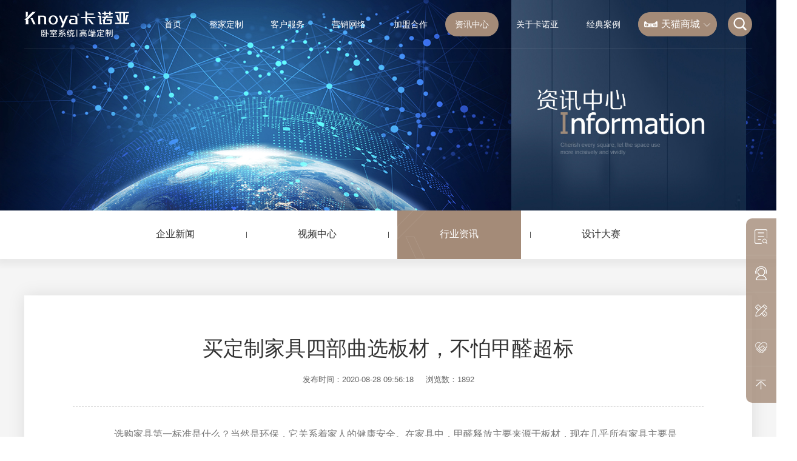

--- FILE ---
content_type: text/html; charset=utf-8
request_url: http://www.knoya.com/zixunzhongxin/hangyezixun/1774.html
body_size: 14689
content:
<!DOCTYPE html>
<html xmlns="http://www.w3.org/1999/xhtml">

<head>
    <meta http-equiv="Content-Type" content="text/html; charset=utf-8"/>
    <meta http-equiv="Content-Language" content="zh-CN">
    <meta http-equiv="X-UA-Compatible" content="IE=edge,chrome=1"/>

    <!-- 以下meta不需要响应式的删掉 -->
    <meta name="viewport"
          content="width=device-width, initial-scale=1, minimum-scale=1, maximum-scale=2, user-scalable=yes">
    <meta name="wap-font-scale" content="no"/>
    <meta name="apple-mobile-web-app-capable" content="yes"/>
    <meta name="format-detection" content="telephone=no"/>

    <meta name="Robots" content="all">
    <meta name="Keywords" content="定制家具">
    <meta name="Description" content="选购家具第一标准是什么？当然是环保，它关系着家人的健康安全。在家具中，甲醛释放主要来源于板材，现在几乎所有家具主要是由板材组成的，因此想要选择环保家具，充分了解环保板材各方面知识尤为重要，今天倡导“康醛居家，健康无价”的卡诺亚定制家居，与你分享如何选择环保板材？">
    <meta name="renderer" content="webkit">

    <title>买定制家具四部曲选板材，不怕甲醛超标</title>

    <link rel="stylesheet" href="/assets/static/style/core.css"/>
    <link rel="stylesheet" href="/assets/static/style/style.css"/>
    <link rel="icon" href="/favicon.ico" type="image/x-icon">
    <script type="text/javascript" src="/assets/static/script/jquery.js"></script>

    <script>
        //百度统计代码
        var _hmt = _hmt || [];
        (function() {
            var hm = document.createElement("script");
            hm.src = "https://hm.baidu.com/hm.js?5607d46f0a1f821e4aa8bd953baea388";
            var s = document.getElementsByTagName("script")[0];
            s.parentNode.insertBefore(hm, s);
        })();
    </script>
</head>
<body>

<div class="header ">
    <div class="wp">
        <div class="header-wrapper">
            <div class="header-logo">
                <a href="/">
                    <img src="/uploads/20250618/c8cd6d6b9e285a80a701bb9944072879.png" alt="卡诺亚高端定制官网_卧室系统_高端定制_轻高定_整家定制_定制家居_全屋定制加盟_定制家具加盟_定制衣柜加盟" title="卡诺亚高端定制官网_卧室系统_高端定制_轻高定_整家定制_定制家居_全屋定制加盟_定制家具加盟_定制衣柜加盟"/>
                </a>
            </div>
            <div class="header-right">
                <ul class="header-nav">
                                        <li>
                        <a href="/" target="_self" >首页</a>
                                            </li>
                                        <li>
                        <a href="/kongjiandingzhi" target="_self" >整家定制</a>
                                                <div class="sub">
                            <div class="wrapper">
                                                                <a href="/kongjiandingzhi/wofangjiaju" target="_self" class="item">卧室系统</a>
                                                                <a href="/kongjiandingzhi/shufangjiaju" target="_self" class="item">书房</a>
                                                                <a href="/kongjiandingzhi/chufangjiaju" target="_self" class="item">厨房</a>
                                                                <a href="/kongjiandingzhi/mentingjiaju" target="_self" class="item">门厅</a>
                                                                <a href="/kongjiandingzhi/ketingjiaju" target="_self" class="item">客厅</a>
                                                                <a href="/kongjiandingzhi/cantingjiaju" target="_self" class="item">餐厅</a>
                                                                <a href="/kongjiandingzhi/guodao" target="_self" class="item">过道</a>
                                                                <a href="/kongjiandingzhi/yangtai" target="_self" class="item">阳台</a>
                                                                <a href="/kongjiandingzhi/weishengjian" target="_self" class="item">卫生间</a>
                                                            </div>
                        </div>
                                            </li>
                                        <li>
                        <a href="/kehufuwu" target="_self" >客户服务</a>
                                                <div class="sub">
                            <div class="wrapper">
                                                                <a href="/kehufuwu/fuwuliucheng" target="_self" class="item">服务流程</a>
                                                                <a href="/kehufuwu/pinzhibaozhang" target="_self" class="item">品质保障</a>
                                                                <a href="/kehufuwu/dingdanchaxun" target="_self" class="item">订单查询</a>
                                                                <a href="/kehufuwu/changjianwenti" target="_self" class="item">常见问答</a>
                                                                <a href="/yingxiaowangluo/index.asp" target="_self" class="item">附近门店</a>
                                                            </div>
                        </div>
                                            </li>
                                        <li>
                        <a href="/yingxiaowangluo" target="_self" >营销网络</a>
                                                <div class="sub">
                            <div class="wrapper">
                                                                <a href="/yingxiaowangluo/index.asp" target="_self" class="item">卡诺亚专卖店</a>
                                                                <a href="/yingxiaowangluo/lyindex.asp" target="_self" class="item">罗亚门店</a>
                                                                <a href="https://www.720yun.com/vr/387jzzhaew6" target="_blank" class="item">总部云展厅</a>
                                                                <a href="https://www.720yun.com/vr/9ddj5OmvOk5" target="_blank" class="item">卡诺亚云展厅</a>
                                                                <a href="https://www.720yun.com/vr/40dj5OmvOk4" target="_blank" class="item">罗亚云展厅</a>
                                                            </div>
                        </div>
                                            </li>
                                        <li>
                        <a href="/jiamenghezuo" target="_self" >加盟合作</a>
                                                <div class="sub">
                            <div class="wrapper">
                                                                <a href="/jiamenghezuo/jingxiaojiameng" target="_self" class="item">卡诺亚高端定制</a>
                                                                <a href="/jiamenghezuo/zhengzhuangjiameng" target="_self" class="item">罗亚全屋定制</a>
                                                                <a href="/jiamenghezuo/gongchenghezuo" target="_self" class="item">工程合作</a>
                                                                <a href="/jiamenghezuo/gongxiangtiyanguan" target="_self" class="item">共享体验馆</a>
                                                            </div>
                        </div>
                                            </li>
                                        <li>
                        <a href="/zixunzhongxin" target="_self" class="on">资讯中心</a>
                                                <div class="sub">
                            <div class="wrapper">
                                                                <a href="/zixunzhongxin/qiyexinwen" target="_self" class="item">企业新闻</a>
                                                                <a href="/zixunzhongxin/shipinzhongxin" target="_self" class="item">视频中心</a>
                                                                <a href="/zixunzhongxin/hangyezixun" target="_self" class="item">行业资讯</a>
                                                                <a href="/huodong/shejidasai" target="_self" class="item">设计大赛</a>
                                                            </div>
                        </div>
                                            </li>
                                        <li>
                        <a href="/guanyukanuoya" target="_self" >关于卡诺亚</a>
                                                <div class="sub">
                            <div class="wrapper">
                                                                <a href="/guanyukanuoya/pinpaijieshao" target="_self" class="item">品牌介绍</a>
                                                                <a href="/guanyukanuoya/woshixitong" target="_self" class="item">卧室系统介绍</a>
                                                                <a href="/guanyukanuoya/gongye40" target="_self" class="item">工业4.0</a>
                                                                <a href="/guanyukanuoya/rencaizhaopin" target="_self" class="item">人才招聘</a>
                                                                <a href="/guanyukanuoya/lianxiwomen" target="_self" class="item">联系我们</a>
                                                            </div>
                        </div>
                                            </li>
                                        <li>
                        <a href="/jingdiananli" target="_self" >经典案例</a>
                                                <div class="sub">
                            <div class="wrapper">
                                                                <a href="/jingdiananli/yiqishaijia" target="_self" class="item">业主实景案例</a>
                                                                <a href="/jingdiananli/dingzhigonglue" target="_self" class="item">精选方案</a>
                                                                <a href="https://www.kujiale.com/pub/saas/exhibition/display/3FO4K4UR5KS8" target="_blank" class="item">720全景库</a>
                                                            </div>
                        </div>
                                            </li>
                                    </ul>
                <div class="lang">
                    <div class="lang-box">
                                                <div class="lang-btn">
                            <a href="https://knoya.tmall.com/" target="_blank">
                                <img src="/uploads/20230707/7cc5737738fa8b2eabdffc52600f5163.png" alt="">
                                <p>天猫商城</p>
                                <i class="iconfont2 icon-xiangxiajiantou"></i>
                            </a>
                        </div>
                                                <div class="lang-hover-menu">
                                                        <a href="https://knoya.jd.com/" target="_blank">
                                <img src="/assets/static/images/shop_icon_1.png" alt="">
                                <span>京东商城</span>
                            </a>
                                                    </div>

                    </div>
                </div>
                <div class="lang mobile">
                    <div class="lang-box">
                        <div class="lang-btn">
                            <div class="lang-place">
                                <p>请选择商城</p>
                                <i class="iconfont2 icon-xiangxiajiantou"></i>
                            </div>
                        </div>
                        <div class="lang-hover-menu">
                                                        <a href="https://knoya.tmall.com/" target="_blank">
                                <img src="/uploads/20230707/7cc5737738fa8b2eabdffc52600f5163.png" alt="">
                                <span>天猫商城</span>
                            </a>
                                                        <a href="https://knoya.jd.com/" target="_blank">
                                <img src="/assets/static/images/shop_icon_1.png" alt="">
                                <span>京东商城</span>
                            </a>
                                                    </div>
                    </div>
                </div>
                <div class="search-box">
                    <form action="/search/index.html" class="search-form">
                        <input type="text" placeholder="搜索" name="kw">
                        <button class="header-search-btn">
                            <span class="iconfont icon-sousuo"></span>
                        </button>
                    </form>
                </div>
                <div class="header-right-mb">
                    <div class="nav-menu menu-btn">
                        <div class="menu-icon">
                            <i class="iconfont2 icon-caidan1"></i>
                        </div>
                        <div class="close">
                            <span class="iconfont2 icon-guanbi1"></span>
                        </div>
                    </div>
                </div>
            </div>
        </div>
    </div>
    <div class="nav-mobile-con" id="navMobile">
        <div class="nav-mobile-back" id="m-back">
            <span class="iconfont2 icon-arrow-left"></span>
            <span>
            返回
            </span>
        </div>
        <div class="nav-mobile" id="navScroller">
            <div class="flex-box">
                <div class="menu-unfold">
                    <div class="menu-box">
                        <form class="nav-mobile-search" action="/search/index.html">
                            <div class="input-box">
                                <input type="text" placeholder="请输入关键字" name="kw">
                                <button class="iconfont icon-sousuo"></button>
                            </div>
                        </form>
                                                <div class="menu-item">
                            <div class="item">
                                <a href="/" target="_self">首页</a>
                                                            </div>
                                                    </div>
                                                <div class="menu-item">
                            <div class="item">
                                <a href="/kongjiandingzhi" target="_self">整家定制</a>
                                <span class="iconfont">+</span>                            </div>
                                                        <div class="menu-2">
                                                                <a href="/kongjiandingzhi/wofangjiaju" target="_self">- 卧室系统</a>
                                                                <a href="/kongjiandingzhi/shufangjiaju" target="_self">- 书房</a>
                                                                <a href="/kongjiandingzhi/chufangjiaju" target="_self">- 厨房</a>
                                                                <a href="/kongjiandingzhi/mentingjiaju" target="_self">- 门厅</a>
                                                                <a href="/kongjiandingzhi/ketingjiaju" target="_self">- 客厅</a>
                                                                <a href="/kongjiandingzhi/cantingjiaju" target="_self">- 餐厅</a>
                                                                <a href="/kongjiandingzhi/guodao" target="_self">- 过道</a>
                                                                <a href="/kongjiandingzhi/yangtai" target="_self">- 阳台</a>
                                                                <a href="/kongjiandingzhi/weishengjian" target="_self">- 卫生间</a>
                                                            </div>
                                                    </div>
                                                <div class="menu-item">
                            <div class="item">
                                <a href="/kehufuwu" target="_self">客户服务</a>
                                <span class="iconfont">+</span>                            </div>
                                                        <div class="menu-2">
                                                                <a href="/kehufuwu/fuwuliucheng" target="_self">- 服务流程</a>
                                                                <a href="/kehufuwu/pinzhibaozhang" target="_self">- 品质保障</a>
                                                                <a href="/kehufuwu/dingdanchaxun" target="_self">- 订单查询</a>
                                                                <a href="/kehufuwu/changjianwenti" target="_self">- 常见问答</a>
                                                                <a href="/yingxiaowangluo/index.asp" target="_self">- 附近门店</a>
                                                            </div>
                                                    </div>
                                                <div class="menu-item">
                            <div class="item">
                                <a href="/yingxiaowangluo" target="_self">营销网络</a>
                                <span class="iconfont">+</span>                            </div>
                                                        <div class="menu-2">
                                                                <a href="/yingxiaowangluo/index.asp" target="_self">- 卡诺亚专卖店</a>
                                                                <a href="/yingxiaowangluo/lyindex.asp" target="_self">- 罗亚门店</a>
                                                                <a href="https://www.720yun.com/vr/387jzzhaew6" target="_blank">- 总部云展厅</a>
                                                                <a href="https://www.720yun.com/vr/9ddj5OmvOk5" target="_blank">- 卡诺亚云展厅</a>
                                                                <a href="https://www.720yun.com/vr/40dj5OmvOk4" target="_blank">- 罗亚云展厅</a>
                                                            </div>
                                                    </div>
                                                <div class="menu-item">
                            <div class="item">
                                <a href="/jiamenghezuo" target="_self">加盟合作</a>
                                <span class="iconfont">+</span>                            </div>
                                                        <div class="menu-2">
                                                                <a href="/jiamenghezuo/jingxiaojiameng" target="_self">- 卡诺亚高端定制</a>
                                                                <a href="/jiamenghezuo/zhengzhuangjiameng" target="_self">- 罗亚全屋定制</a>
                                                                <a href="/jiamenghezuo/gongchenghezuo" target="_self">- 工程合作</a>
                                                                <a href="/jiamenghezuo/gongxiangtiyanguan" target="_self">- 共享体验馆</a>
                                                            </div>
                                                    </div>
                                                <div class="menu-item">
                            <div class="item">
                                <a href="/zixunzhongxin" target="_self">资讯中心</a>
                                <span class="iconfont">+</span>                            </div>
                                                        <div class="menu-2">
                                                                <a href="/zixunzhongxin/qiyexinwen" target="_self">- 企业新闻</a>
                                                                <a href="/zixunzhongxin/shipinzhongxin" target="_self">- 视频中心</a>
                                                                <a href="/zixunzhongxin/hangyezixun" target="_self">- 行业资讯</a>
                                                                <a href="/huodong/shejidasai" target="_self">- 设计大赛</a>
                                                            </div>
                                                    </div>
                                                <div class="menu-item">
                            <div class="item">
                                <a href="/guanyukanuoya" target="_self">关于卡诺亚</a>
                                <span class="iconfont">+</span>                            </div>
                                                        <div class="menu-2">
                                                                <a href="/guanyukanuoya/pinpaijieshao" target="_self">- 品牌介绍</a>
                                                                <a href="/guanyukanuoya/woshixitong" target="_self">- 卧室系统介绍</a>
                                                                <a href="/guanyukanuoya/gongye40" target="_self">- 工业4.0</a>
                                                                <a href="/guanyukanuoya/rencaizhaopin" target="_self">- 人才招聘</a>
                                                                <a href="/guanyukanuoya/lianxiwomen" target="_self">- 联系我们</a>
                                                            </div>
                                                    </div>
                                                <div class="menu-item">
                            <div class="item">
                                <a href="/jingdiananli" target="_self">经典案例</a>
                                <span class="iconfont">+</span>                            </div>
                                                        <div class="menu-2">
                                                                <a href="/jingdiananli/yiqishaijia" target="_self">- 业主实景案例</a>
                                                                <a href="/jingdiananli/dingzhigonglue" target="_self">- 精选方案</a>
                                                                <a href="https://www.kujiale.com/pub/saas/exhibition/display/3FO4K4UR5KS8" target="_blank">- 720全景库</a>
                                                            </div>
                                                    </div>
                                            </div>
                </div>
            </div>
        </div>
    </div>
</div>
<div class="art-banner wow">
        <div class="p-article-banner-wrap">
        <img src="/uploads/20250718/95183484b1c5e3ff949c8aad2fc12100.jpg" alt="资讯中心">
    </div>
    <div class="m-article-banner-wrap">
        <img src="/uploads/20250718/5a9a78cbef4bea4a82c47967d3e06fbd.jpg" alt="资讯中心">
    </div>
    
</div>

<div class="p-article-nav-wrap">
        <div class="list">
        <a href="/zixunzhongxin/qiyexinwen" target="_self" class="item ">
            <div class="img"><img src="/assets/static/images/hover_icon_03.png" alt="企业新闻"></div>
            <div class="word">企业新闻</div>
        </a>
    </div>
        <div class="list">
        <a href="/zixunzhongxin/shipinzhongxin" target="_self" class="item ">
            <div class="img"><img src="/assets/static/images/hover_icon_03.png" alt="视频中心"></div>
            <div class="word">视频中心</div>
        </a>
    </div>
        <div class="list">
        <a href="/zixunzhongxin/hangyezixun" target="_self" class="item on">
            <div class="img"><img src="/assets/static/images/hover_icon_03.png" alt="行业资讯"></div>
            <div class="word">行业资讯</div>
        </a>
    </div>
        <div class="list">
        <a href="/huodong/shejidasai" target="_self" class="item ">
            <div class="img"><img src="/assets/static/images/hover_icon_03.png" alt="设计大赛"></div>
            <div class="word">设计大赛</div>
        </a>
    </div>
      
</div>
<div class="m-article-nav-wrap" id="m_nav_scroll">
    <ul>
                <li>
            <a href="/zixunzhongxin/qiyexinwen" target="_self" class="m-nav-item ">企业新闻</a>
        </li>
                <li>
            <a href="/zixunzhongxin/shipinzhongxin" target="_self" class="m-nav-item ">视频中心</a>
        </li>
                <li>
            <a href="/zixunzhongxin/hangyezixun" target="_self" class="m-nav-item active">行业资讯</a>
        </li>
                <li>
            <a href="/huodong/shejidasai" target="_self" class="m-nav-item ">设计大赛</a>
        </li>
            </ul>
</div>
<script>
    $(function() {
        menuScroll('m_nav_scroll')
    })
</script>

<div class="page">
    <div class="wp1400">
        <div class="news-detail-wrap">
            <div class="title-box">
                <div class="title">买定制家具四部曲选板材，不怕甲醛超标</div>
                <div class="data">
                    <span>发布时间：2020-08-28 09:56:18</span>
                    <span>浏览数：<div id="click" style="display: inline;">1892</div></span>
                </div>
            </div>
            <div class="pc-content-box">
                <blockquote style="font-family: "sans serif", tahoma, verdana, helvetica; margin-top: 0px; margin-bottom: 0px; margin-left: 40px; padding: 0px; border: initial none initial;">
<p class="MsoNormal" style="overflow-wrap: break-word; margin: 5px 0px; text-indent: 2em;"><span style="font-size: medium;"><span style="line-height: 1.5;">选购家具第一标准是什么？当然是环保，它关系着家人的健康安全。在家具中，甲醛释放主要来源于板材，现在几乎所有家具主要是由板材组成的，因此想要选择环保家具，充分了解环保板材各方面知识尤为重要，今天倡导</span><span style="line-height: 1.5;">&ldquo;康醛居家，健康无价&rdquo;的卡诺亚定制家居，与你分享如何选择环保板材？</span></span></p>
<p class="MsoNormal" style="overflow-wrap: break-word; margin: 5px 0px; text-indent: 2em;">&nbsp;</p>
<p class="MsoNormal" style="overflow-wrap: break-word; margin: 5px 0px; text-indent: 2em;"><span style="font-size: medium;"><span style="line-height: 1.5;"><img style="vertical-align: middle; display: block; margin-left: auto; margin-right: auto;" src="/upfile/2020/08/20200828100635_537.jpg" alt="" width="650" height="364" /><br /></span></span></p>
</blockquote>
<blockquote style="font-family: "sans serif", tahoma, verdana, helvetica; margin-top: 0px; margin-bottom: 0px; margin-left: 40px; padding: 0px; border: initial none initial;">
<p class="MsoNormal" style="overflow-wrap: break-word; margin: 5px 0px; text-align: center;">&nbsp;</p>
</blockquote>
<blockquote style="font-family: "sans serif", tahoma, verdana, helvetica; margin-top: 0px; margin-bottom: 0px; margin-left: 40px; padding: 0px; border: initial none initial;">
<p class="MsoNormal" style="overflow-wrap: break-word; margin: 5px 0px; text-indent: 2em;"><span style="line-height: 1.5; font-size: medium;">一、看板材胶黏剂</span></p>
</blockquote>
<blockquote style="font-family: "sans serif", tahoma, verdana, helvetica; margin-top: 0px; margin-bottom: 0px; margin-left: 40px; padding: 0px; border: initial none initial;">
<p class="MsoNormal" style="overflow-wrap: break-word; margin: 5px 0px; text-indent: 2em;"><span style="line-height: 1.5; font-size: medium;">虽然天然木材含有微量甲醛，但它微不足道，不会构成威胁。而使用的胶黏剂才是决定环保的关键，因为在板材加工过程中需要用大量的胶水，才能把它制作碾压而成，所以要看是否选用环保级标准的胶水。</span></p>
<p class="MsoNormal" style="overflow-wrap: break-word; margin: 5px 0px; text-indent: 2em;">&nbsp;</p>
<p class="MsoNormal" style="overflow-wrap: break-word; margin: 5px 0px; text-indent: 2em;"><span style="line-height: 1.5; font-size: medium;"><img style="display: block; margin-left: auto; margin-right: auto;" src="/upfile/2020/08/20200828100712_656.png" alt="" width="550" height="352" /><br /></span></p>
</blockquote>
<blockquote style="font-family: "sans serif", tahoma, verdana, helvetica; margin-top: 0px; margin-bottom: 0px; margin-left: 40px; padding: 0px; border: initial none initial;">
<p class="MsoNormal" style="overflow-wrap: break-word; margin: 5px 0px; text-align: center;">&nbsp;</p>
</blockquote>
<blockquote style="font-family: "sans serif", tahoma, verdana, helvetica; margin-top: 0px; margin-bottom: 0px; margin-left: 40px; padding: 0px; border: initial none initial;">
<p class="MsoNormal" style="overflow-wrap: break-word; margin: 5px 0px; text-indent: 2em;"><span style="font-size: medium;"><span style="line-height: 1.5;">例如卡诺亚康醛板系列产品采用医疗领域的</span><span style="line-height: 1.5;">MDI环保生态胶，从源头保证了甲醛零添加，给用户打造健康环保的居家空间。</span></span></p>
</blockquote>
<blockquote style="font-family: "sans serif", tahoma, verdana, helvetica; margin-top: 0px; margin-bottom: 0px; margin-left: 40px; padding: 0px; border: initial none initial;">
<p class="MsoNormal" style="overflow-wrap: break-word; margin: 5px 0px; text-indent: 2em;"><span style="line-height: 1.5; font-size: medium;">二、看板材封边工艺</span></p>
</blockquote>
<blockquote style="font-family: "sans serif", tahoma, verdana, helvetica; margin-top: 0px; margin-bottom: 0px; margin-left: 40px; padding: 0px; border: initial none initial;">
<p class="MsoNormal" style="overflow-wrap: break-word; margin: 5px 0px; text-indent: 2em;"><span style="font-size: medium;"><span style="line-height: 1.5;">以卡诺亚清远工业</span><span style="line-height: 1.5;">4.0智造基地为例，全套引进德国豪迈生产线，对板材进行&ldquo;不对等全封边&rdquo;处理技术，即对板件四周全封边，但见光位封厚边（1.5mm）更美观，非见光位封薄边（0.5mm）更卫生、易清洁，密封性能也更好。</span></span></p>
<p class="MsoNormal" style="overflow-wrap: break-word; margin: 5px 0px; text-indent: 2em;">&nbsp;</p>
<p class="MsoNormal" style="overflow-wrap: break-word; margin: 5px 0px; text-indent: 2em;"><span style="font-size: medium;"><span style="line-height: 1.5;"><img style="display: block; margin-left: auto; margin-right: auto;" src="/upfile/2020/08/20200828100731_708.jpg" alt="" width="600" height="399" /><br /></span></span></p>
</blockquote>
<blockquote style="font-family: "sans serif", tahoma, verdana, helvetica; margin-top: 0px; margin-bottom: 0px; margin-left: 40px; padding: 0px; border: initial none initial;">
<p class="MsoNormal" style="overflow-wrap: break-word; margin: 5px 0px; text-align: center;">&nbsp;</p>
</blockquote>
<blockquote style="font-family: "sans serif", tahoma, verdana, helvetica; margin-top: 0px; margin-bottom: 0px; margin-left: 40px; padding: 0px; border: initial none initial;">
<p class="MsoNormal" style="overflow-wrap: break-word; margin: 5px 0px; text-indent: 2em;"><span style="line-height: 1.5; font-size: medium;">因为板材多少都会存在甲醛释放的情况，所以封边技术高，使板材不易开胶开裂，抑制甲醛释放，还能有效防止水份侵入板材内部，让板材更环保健康。</span></p>
</blockquote>
<blockquote style="font-family: "sans serif", tahoma, verdana, helvetica; margin-top: 0px; margin-bottom: 0px; margin-left: 40px; padding: 0px; border: initial none initial;">
<p class="MsoNormal" style="overflow-wrap: break-word; margin: 5px 0px; text-indent: 2em;"><span style="line-height: 1.5; font-size: medium;">加上卡诺亚板材采用德国瑞好封边条、德国夏特饰面纸等高品质绿色辅料，进一步保障了板材的环保性。</span></p>
</blockquote>
<blockquote style="font-family: "sans serif", tahoma, verdana, helvetica; margin-top: 0px; margin-bottom: 0px; margin-left: 40px; padding: 0px; border: initial none initial;">
<p class="MsoNormal" style="overflow-wrap: break-word; margin: 5px 0px; text-indent: 2em;"><span style="line-height: 1.5; font-size: medium;">三、看板材检测报告</span></p>
</blockquote>
<blockquote style="font-family: "sans serif", tahoma, verdana, helvetica; margin-top: 0px; margin-bottom: 0px; margin-left: 40px; padding: 0px; border: initial none initial;">
<p class="MsoNormal" style="overflow-wrap: break-word; margin: 5px 0px; text-indent: 2em;"><span style="font-size: medium;"><span style="line-height: 1.5;">在挑选板材的时候，品牌商家都会说自己的板材是什么环保等级的，但不能听信片面之词，</span><span style="line-height: 1.5;">要商家出示板材的检测报告及</span><span style="line-height: 1.5;">&ldquo;中国环境标志产品认证证书&rdquo;，防止被忽悠，这才能保证环保板材的质量。</span></span></p>
<p class="MsoNormal" style="overflow-wrap: break-word; margin: 5px 0px; text-indent: 2em;"><span style="font-size: medium;"><span style="line-height: 1.5;"><br /></span></span></p>
</blockquote>
<blockquote style="font-family: "sans serif", tahoma, verdana, helvetica; margin-top: 0px; margin-bottom: 0px; margin-left: 40px; padding: 0px; border: initial none initial;">
<blockquote style="margin-top: 0px; margin-bottom: 0px; margin-left: 40px; padding: 0px; border: initial none initial;">
<p class="MsoNormal" style="overflow-wrap: break-word; margin: 5px 0px; text-align: center;"><img src="/upfile/2020/08/20200829114619_463.jpg" alt="" width="604" height="883" /></p>
</blockquote>
</blockquote>
<blockquote style="font-family: "sans serif", tahoma, verdana, helvetica; margin-top: 0px; margin-bottom: 0px; margin-left: 40px; padding: 0px; border: initial none initial;">
<p class="MsoNormal" style="overflow-wrap: break-word; margin: 5px 0px; text-indent: 2em;"><span style="line-height: 1.5; font-size: medium;">四、看板材环保等级</span></p>
</blockquote>
<blockquote style="font-family: "sans serif", tahoma, verdana, helvetica; margin-top: 0px; margin-bottom: 0px; margin-left: 40px; padding: 0px; border: initial none initial;">
<p class="MsoNormal" style="overflow-wrap: break-word; margin: 5px 0px; text-indent: 2em;"><span style="font-size: medium;"><span style="line-height: 1.5;">虽然各种品牌板材的叫法不一样，但需要达到的环保标准是相同的，它才能合规出售。中国发布《室内装饰装修材料人造板及其制品中甲醛释放限量》规定人造板必须达到</span><span style="line-height: 1.5;">E1，才允许使用。</span></span></p>
</blockquote>
<blockquote style="font-family: "sans serif", tahoma, verdana, helvetica; margin-top: 0px; margin-bottom: 0px; margin-left: 40px; padding: 0px; border: initial none initial;">
<p class="MsoNormal" style="overflow-wrap: break-word; margin: 5px 0px; text-indent: 2em;"><span style="font-size: medium;"><span style="line-height: 1.5;">环保等级越高，甲醛释放量就越少，所以大家要认准环保标准，卡诺亚不管是基材还是辅料，所有产品均已达到国标E1级或更高的E0级（企业标准，甲醛限</span><span style="line-height: 1.5;">量</span><span style="line-height: 1.5;">&le;0.5mg/L）环保标准，这才是安全健康的选择。</span></span></p>
</blockquote>            </div>
            <div class="mb-content-box">
                <blockquote style="font-family: "sans serif", tahoma, verdana, helvetica; margin-top: 0px; margin-bottom: 0px; margin-left: 40px; padding: 0px; border: initial none initial;">
<p class="MsoNormal" style="overflow-wrap: break-word; margin: 5px 0px; text-indent: 2em;"><span style="font-size: medium;"><span style="line-height: 1.5;">选购家具第一标准是什么？当然是环保，它关系着家人的健康安全。在家具中，甲醛释放主要来源于板材，现在几乎所有家具主要是由板材组成的，因此想要选择环保家具，充分了解环保板材各方面知识尤为重要，今天倡导</span><span style="line-height: 1.5;">&ldquo;康醛居家，健康无价&rdquo;的卡诺亚定制家居，与你分享如何选择环保板材？</span></span></p>
<p class="MsoNormal" style="overflow-wrap: break-word; margin: 5px 0px; text-indent: 2em;">&nbsp;</p>
<p class="MsoNormal" style="overflow-wrap: break-word; margin: 5px 0px; text-indent: 2em;"><span style="font-size: medium;"><span style="line-height: 1.5;"><img style="vertical-align: middle; display: block; margin-left: auto; margin-right: auto;" src="/upfile/2020/08/20200828100635_537.jpg" alt="" width="650" height="364" /><br /></span></span></p>
</blockquote>
<blockquote style="font-family: "sans serif", tahoma, verdana, helvetica; margin-top: 0px; margin-bottom: 0px; margin-left: 40px; padding: 0px; border: initial none initial;">
<p class="MsoNormal" style="overflow-wrap: break-word; margin: 5px 0px; text-align: center;">&nbsp;</p>
</blockquote>
<blockquote style="font-family: "sans serif", tahoma, verdana, helvetica; margin-top: 0px; margin-bottom: 0px; margin-left: 40px; padding: 0px; border: initial none initial;">
<p class="MsoNormal" style="overflow-wrap: break-word; margin: 5px 0px; text-indent: 2em;"><span style="line-height: 1.5; font-size: medium;">一、看板材胶黏剂</span></p>
</blockquote>
<blockquote style="font-family: "sans serif", tahoma, verdana, helvetica; margin-top: 0px; margin-bottom: 0px; margin-left: 40px; padding: 0px; border: initial none initial;">
<p class="MsoNormal" style="overflow-wrap: break-word; margin: 5px 0px; text-indent: 2em;"><span style="line-height: 1.5; font-size: medium;">虽然天然木材含有微量甲醛，但它微不足道，不会构成威胁。而使用的胶黏剂才是决定环保的关键，因为在板材加工过程中需要用大量的胶水，才能把它制作碾压而成，所以要看是否选用环保级标准的胶水。</span></p>
<p class="MsoNormal" style="overflow-wrap: break-word; margin: 5px 0px; text-indent: 2em;">&nbsp;</p>
<p class="MsoNormal" style="overflow-wrap: break-word; margin: 5px 0px; text-indent: 2em;"><span style="line-height: 1.5; font-size: medium;"><img style="display: block; margin-left: auto; margin-right: auto;" src="/upfile/2020/08/20200828100712_656.png" alt="" width="550" height="352" /><br /></span></p>
</blockquote>
<blockquote style="font-family: "sans serif", tahoma, verdana, helvetica; margin-top: 0px; margin-bottom: 0px; margin-left: 40px; padding: 0px; border: initial none initial;">
<p class="MsoNormal" style="overflow-wrap: break-word; margin: 5px 0px; text-align: center;">&nbsp;</p>
</blockquote>
<blockquote style="font-family: "sans serif", tahoma, verdana, helvetica; margin-top: 0px; margin-bottom: 0px; margin-left: 40px; padding: 0px; border: initial none initial;">
<p class="MsoNormal" style="overflow-wrap: break-word; margin: 5px 0px; text-indent: 2em;"><span style="font-size: medium;"><span style="line-height: 1.5;">例如卡诺亚康醛板系列产品采用医疗领域的</span><span style="line-height: 1.5;">MDI环保生态胶，从源头保证了甲醛零添加，给用户打造健康环保的居家空间。</span></span></p>
</blockquote>
<blockquote style="font-family: "sans serif", tahoma, verdana, helvetica; margin-top: 0px; margin-bottom: 0px; margin-left: 40px; padding: 0px; border: initial none initial;">
<p class="MsoNormal" style="overflow-wrap: break-word; margin: 5px 0px; text-indent: 2em;"><span style="line-height: 1.5; font-size: medium;">二、看板材封边工艺</span></p>
</blockquote>
<blockquote style="font-family: "sans serif", tahoma, verdana, helvetica; margin-top: 0px; margin-bottom: 0px; margin-left: 40px; padding: 0px; border: initial none initial;">
<p class="MsoNormal" style="overflow-wrap: break-word; margin: 5px 0px; text-indent: 2em;"><span style="font-size: medium;"><span style="line-height: 1.5;">以卡诺亚清远工业</span><span style="line-height: 1.5;">4.0智造基地为例，全套引进德国豪迈生产线，对板材进行&ldquo;不对等全封边&rdquo;处理技术，即对板件四周全封边，但见光位封厚边（1.5mm）更美观，非见光位封薄边（0.5mm）更卫生、易清洁，密封性能也更好。</span></span></p>
<p class="MsoNormal" style="overflow-wrap: break-word; margin: 5px 0px; text-indent: 2em;">&nbsp;</p>
<p class="MsoNormal" style="overflow-wrap: break-word; margin: 5px 0px; text-indent: 2em;"><span style="font-size: medium;"><span style="line-height: 1.5;"><img style="display: block; margin-left: auto; margin-right: auto;" src="/upfile/2020/08/20200828100731_708.jpg" alt="" width="600" height="399" /><br /></span></span></p>
</blockquote>
<blockquote style="font-family: "sans serif", tahoma, verdana, helvetica; margin-top: 0px; margin-bottom: 0px; margin-left: 40px; padding: 0px; border: initial none initial;">
<p class="MsoNormal" style="overflow-wrap: break-word; margin: 5px 0px; text-align: center;">&nbsp;</p>
</blockquote>
<blockquote style="font-family: "sans serif", tahoma, verdana, helvetica; margin-top: 0px; margin-bottom: 0px; margin-left: 40px; padding: 0px; border: initial none initial;">
<p class="MsoNormal" style="overflow-wrap: break-word; margin: 5px 0px; text-indent: 2em;"><span style="line-height: 1.5; font-size: medium;">因为板材多少都会存在甲醛释放的情况，所以封边技术高，使板材不易开胶开裂，抑制甲醛释放，还能有效防止水份侵入板材内部，让板材更环保健康。</span></p>
</blockquote>
<blockquote style="font-family: "sans serif", tahoma, verdana, helvetica; margin-top: 0px; margin-bottom: 0px; margin-left: 40px; padding: 0px; border: initial none initial;">
<p class="MsoNormal" style="overflow-wrap: break-word; margin: 5px 0px; text-indent: 2em;"><span style="line-height: 1.5; font-size: medium;">加上卡诺亚板材采用德国瑞好封边条、德国夏特饰面纸等高品质绿色辅料，进一步保障了板材的环保性。</span></p>
</blockquote>
<blockquote style="font-family: "sans serif", tahoma, verdana, helvetica; margin-top: 0px; margin-bottom: 0px; margin-left: 40px; padding: 0px; border: initial none initial;">
<p class="MsoNormal" style="overflow-wrap: break-word; margin: 5px 0px; text-indent: 2em;"><span style="line-height: 1.5; font-size: medium;">三、看板材检测报告</span></p>
</blockquote>
<blockquote style="font-family: "sans serif", tahoma, verdana, helvetica; margin-top: 0px; margin-bottom: 0px; margin-left: 40px; padding: 0px; border: initial none initial;">
<p class="MsoNormal" style="overflow-wrap: break-word; margin: 5px 0px; text-indent: 2em;"><span style="font-size: medium;"><span style="line-height: 1.5;">在挑选板材的时候，品牌商家都会说自己的板材是什么环保等级的，但不能听信片面之词，</span><span style="line-height: 1.5;">要商家出示板材的检测报告及</span><span style="line-height: 1.5;">&ldquo;中国环境标志产品认证证书&rdquo;，防止被忽悠，这才能保证环保板材的质量。</span></span></p>
<p class="MsoNormal" style="overflow-wrap: break-word; margin: 5px 0px; text-indent: 2em;"><span style="font-size: medium;"><span style="line-height: 1.5;"><br /></span></span></p>
</blockquote>
<blockquote style="font-family: "sans serif", tahoma, verdana, helvetica; margin-top: 0px; margin-bottom: 0px; margin-left: 40px; padding: 0px; border: initial none initial;">
<blockquote style="margin-top: 0px; margin-bottom: 0px; margin-left: 40px; padding: 0px; border: initial none initial;">
<p class="MsoNormal" style="overflow-wrap: break-word; margin: 5px 0px; text-align: center;"><img src="/upfile/2020/08/20200829114619_463.jpg" alt="" width="604" height="883" /></p>
</blockquote>
</blockquote>
<blockquote style="font-family: "sans serif", tahoma, verdana, helvetica; margin-top: 0px; margin-bottom: 0px; margin-left: 40px; padding: 0px; border: initial none initial;">
<p class="MsoNormal" style="overflow-wrap: break-word; margin: 5px 0px; text-indent: 2em;"><span style="line-height: 1.5; font-size: medium;">四、看板材环保等级</span></p>
</blockquote>
<blockquote style="font-family: "sans serif", tahoma, verdana, helvetica; margin-top: 0px; margin-bottom: 0px; margin-left: 40px; padding: 0px; border: initial none initial;">
<p class="MsoNormal" style="overflow-wrap: break-word; margin: 5px 0px; text-indent: 2em;"><span style="font-size: medium;"><span style="line-height: 1.5;">虽然各种品牌板材的叫法不一样，但需要达到的环保标准是相同的，它才能合规出售。中国发布《室内装饰装修材料人造板及其制品中甲醛释放限量》规定人造板必须达到</span><span style="line-height: 1.5;">E1，才允许使用。</span></span></p>
</blockquote>
<blockquote style="font-family: "sans serif", tahoma, verdana, helvetica; margin-top: 0px; margin-bottom: 0px; margin-left: 40px; padding: 0px; border: initial none initial;">
<p class="MsoNormal" style="overflow-wrap: break-word; margin: 5px 0px; text-indent: 2em;"><span style="font-size: medium;"><span style="line-height: 1.5;">环保等级越高，甲醛释放量就越少，所以大家要认准环保标准，卡诺亚不管是基材还是辅料，所有产品均已达到国标E1级或更高的E0级（企业标准，甲醛限</span><span style="line-height: 1.5;">量</span><span style="line-height: 1.5;">&le;0.5mg/L）环保标准，这才是安全健康的选择。</span></span></p>
</blockquote>            </div>
            <div class="article-nav-box">
                                <a href="/zixunzhongxin/hangyezixun/1775.html" class="box">
                    <div class="img"><img src="/assets/static/images/news_arrow_02.png" alt=""></div>
                    <div class="p">上一条新闻</div>
                </a>
                

                <a href="/zixunzhongxin/hangyezixun" class="box">
                    <div class="img"><img src="/assets/static/images/news_list_icon.png" alt=""></div>
                    <div class="p">返回列表</div>
                </a>

                                <a href="/zixunzhongxin/hangyezixun/1773.html" class="box">
                    <div class="p">下一条新闻</div>
                    <div class="img"><img src="/assets/static/images/news_arrow_01.png" alt=""></div>
                </a>
                

            </div>
        </div>
    </div>
</div>

<footer class="footer">
    <div class="wp">
        <div class="footer-wrapper">
            <div class="left">
                <div class="footer-friendlink">
                    <span>友情链接：</span>
                    <div class="box">
                                                <a href="/kongjiandingzhi/wofangjiaju" target="_blank">卧室系统</a>
                                                <a href="/kehufuwu/pinzhibaozhang" target="_blank">卧室设计</a>
                                                <a href="http://www.knoya.com/jiamenghezuo" target="_blank">整家定制加盟</a>
                                                <a href="http://www.knoya.com/jiamenghezuo/zhengzhuangjiameng" target="_blank">罗亚全屋定制</a>
                                                <a href="http://www.knoya.com/" target="_blank">全屋定制十大品牌</a>
                                                <a href="http://www.knoya.com/jiamenghezuo/jingxiaojiameng" target="_blank">全屋定制加盟</a>
                                                <a href="http://www.knoya.com/" target="_blank">全屋定制十大名牌</a>
                                                <a href="http://www.knoya.com/" target="_blank">定制家具</a>
                                                <a href="http://www.knoya.com/kongjiandingzhi/" target="_blank">定制衣柜</a>
                                                <a href="http://www.knoya.com/" target="_blank">卡诺亚定制家居</a>
                                                <a title="专业广州网站建设|专业湛江网站建设|骐秀科技" target="_blank" href="http://www.qxpow.com"><font color="1A1A1A">骐秀科技</font></a>
                    </div>
                </div>
                <div class="copyright">
                    <div class="wp">
                        <div class="wrapper">
                            <div class="left">
                                <div class="box">COPYRIGHT © 2026 广东卡诺亚家居股份有限公司 版权所有</div>
                                <div class="box">
                                    <a target="_blank" href="http://beian.miit.gov.cn">粤ICP备16086063号</a>
                                    <a target="_blank" href="http://www.beian.gov.cn">粤公网安备44180202000673号;粤公网安备44180202000674号</a>

                                </div>
                            </div>
                            <div class="right">
                                                                <a href="https://www.kujiale.com/vc/kanuoya/login" target="_blank">设计入口</a>
                                                                <a href="https://erp.knoya.com" target="_blank">办公系统</a>
                                                                <a href="/guanyukanuoya/falvshengming" target="_blank">法律声明</a>
                                                                <a href="/guanyukanuoya/yinsibaohu" target="_blank">隐私保护</a>
                                                                <a href="/guanyukanuoya/yingyezhizhao" target="_blank">营业执照</a>
                                                            </div>
                        </div>
                    </div>
                </div>
            </div>
            <div class="right">
                <div class="footer-contact">
                    <p>联系方式</p><p>营销中心地址：广州市天河区车陂路东宏国际广场15楼</p><p>生产基地：广东清远市清城区源潭镇峡山工业园16号</p><p>消费者服务热线：400-600-2318</p><p>全国招商热线：400-968-8558</p><p><span style="white-space: normal;">咨询热线：020-85207701、85207706</span>、85207716、85207728、<span style="text-wrap: wrap;">85207769</span></p>                </div>
                <div class="qrcode-box">
                    <div class="left-title">
                        <div class="line"></div>
                        社交分享
                    </div>
                    <div class="left-list">
                                                <div class="left-item">
                            <div class="item-top">
                                <img src="/uploads/20250619/eeab703205725b468592e127fe196acb.jpg" class="code-box">
                            </div>
                            <div class="item-bot">
                                <div class="item-img">
                                    <img src="/uploads/20250618/afa529af4108d7afcf0388752dd78956.png" alt="">
                                </div>
                                <div class="item-title">
                                    微信                                </div>
                            </div>
                        </div>
                                                <div class="left-item">
                            <div class="item-top">
                                <img src="/uploads/20250619/d600e8859d44f677931e4f0b4c0c16df.jpg" class="code-box">
                            </div>
                            <div class="item-bot">
                                <div class="item-img">
                                    <img src="/uploads/20250618/dfb6f6aa9a4d265ea42fe5a1e3a5c0a0.png" alt="">
                                </div>
                                <div class="item-title">
                                    视频号                                </div>
                            </div>
                        </div>
                                                <div class="left-item">
                            <div class="item-top">
                                <img src="/uploads/20240913/ed629d70f4611d1dec7f5dd0f71ba847.jpg" class="code-box">
                            </div>
                            <div class="item-bot">
                                <div class="item-img">
                                    <img src="/uploads/20250618/39a4c71a7cb04ee033bc460d5f294564.png" alt="">
                                </div>
                                <div class="item-title">
                                    小红书                                </div>
                            </div>
                        </div>
                                                <div class="left-item">
                            <div class="item-top">
                                <img src="/uploads/20250619/8c59eeec11da357d848c860e5a372219.jpg" class="code-box">
                            </div>
                            <div class="item-bot">
                                <div class="item-img">
                                    <img src="/uploads/20250618/1a701e205ceafbc759820e1a57a6d1f4.png" alt="">
                                </div>
                                <div class="item-title">
                                    抖音                                </div>
                            </div>
                        </div>
                                            </div>
                </div>
            </div>
        </div>
    </div>
</footer>
<div class="side-bar">
        <a href="/kehufuwu/dingdanchaxun" target="_blank"       class="item ">
        <div class="icon">
            <img src="/assets/static/images/right_icon_1.png" alt="">
        </div>
        <div class="text">订单查询</div>
    </a>
        <a href="https://tb.53kf.com/code/client/189fff5c22a9d1b72a7a6e38a83277b64/1" target="_blank"       class="item service">
        <div class="icon">
            <img src="/assets/static/images/right_icon_2.png" alt="">
        </div>
        <div class="text">在线客服</div>
    </a>
        <a href="/yingxiaowangluo/index.asp" target="_blank"       class="item mendianchaxun">
        <div class="icon">
            <img src="/assets/static/images/right_icon_3.png" alt="">
        </div>
        <div class="text">门店查询</div>
    </a>
        <a href="javascript:"        class="item form-dialog">
        <div class="icon">
            <img src="/assets/static/images/right_icon_4.png" alt="">
        </div>
        <div class="text">我要加盟</div>
    </a>
        <div class="item" id="backTop">
        <div class="icon">
            <img src="/assets/static/images/right_icon_5.png" alt="">
        </div>
        <div class="text">返回顶部</div>
    </div>
</div>

<div class="detail-dialog">
    <div class="container">
        <div class="detail-dialog-box">
            <div class="close-btn iconfont2 icon-guanbi1" title="关闭"></div>
            <div class="detail-dialog-head">
                我要加盟
            </div>
            <div class="detail-dialog-con">
                <form name="cooperate-form">
                    <input type="hidden" name="cooperate_token" value="c604a74ce5091369b2a3fa5a07b9a391" />                    <input type="hidden" name="__formid__" value="1">
                    <input type="hidden" name="token_name" value="cooperate_token">
                    <input type="hidden" name="row[origin]" value="">
                    <div class="input-box">
                        <div class="label">姓名：</div>
                        <input type="text" placeholder="请输入您的姓名" name="row[name]">
                    </div>
                    <div class="input-box">
                        <div class="label">手机：</div>
                        <input type="text" placeholder="请输入您的手机号码" name="row[mobile]">
                    </div>
                    <div class="input-box">
                        <div class="label">所在区域：</div>
                        <input type="text" placeholder="请输入您所在区域" name="row[area]">
                    </div>
                    <div class="input-box">
                        <div class="label">预约项目：</div>
                        <div class="select">
                            <select class="select" name="row[project]">
                                                                <option value="卡诺亚">卡诺亚</option>
                                                                <option value="罗亚">罗亚</option>
                                                            </select>
                        </div>
                    </div>
                    <div class="btn cooperate-btn">
                        <button>提交预约</button>
                    </div>
                </form>
            </div>
        </div>
    </div>
</div>

<script>
    $(function () {
        returnTop();
        detailDialog('.form-dialog')

        $('.cooperate-btn').on('click', function (e) {
            e.preventDefault();

            let data = new FormData(document.querySelector('form[name="cooperate-form"]'));
            $.ajax({
                type : 'post' ,
                url : '/diyform/post' ,
                data : data ,
                contentType: false,
                processData: false,
                success: function (result) {
                    $('input[name="cooperate_token"]').val(result.data.cooperate_token);
                    if (result.code === 1) {
                        alert(result.msg)
                        window.location.reload();
                        return false;
                    } else {
                        alert(result.msg)
                        return false;
                    }
                }
            })
            return false;
        })
    })
</script>
</body>
<script type="text/javascript" src="/assets/static/script/core.js"></script>
<script type="text/javascript" src="/assets/static/script/script.js"></script>
<script type="text/javascript" src="/assets/static/script/isMB.js"></script>
</html>
